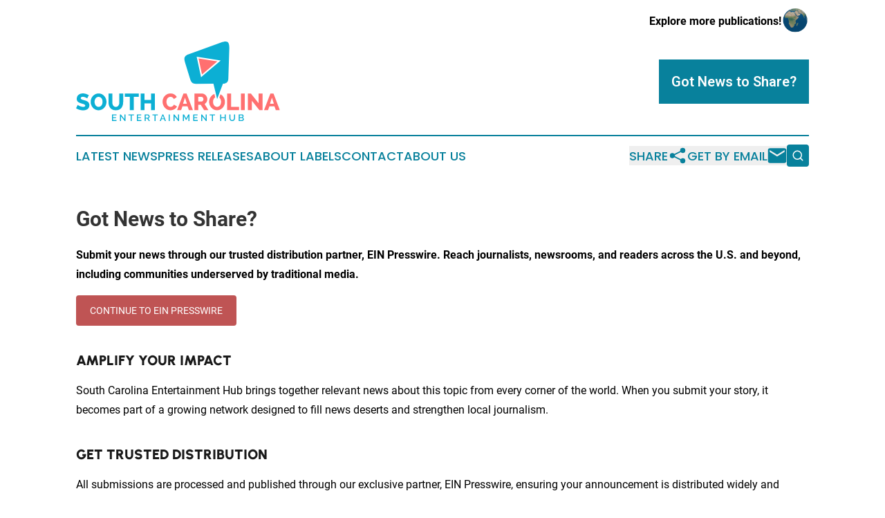

--- FILE ---
content_type: image/svg+xml
request_url: https://cdn.newsmatics.com/agp/sites/southcarolinaentertainmenthub-logo-1.svg
body_size: 11672
content:
<?xml version="1.0" encoding="UTF-8" standalone="no"?>
<svg
   xmlns:dc="http://purl.org/dc/elements/1.1/"
   xmlns:cc="http://creativecommons.org/ns#"
   xmlns:rdf="http://www.w3.org/1999/02/22-rdf-syntax-ns#"
   xmlns:svg="http://www.w3.org/2000/svg"
   xmlns="http://www.w3.org/2000/svg"
   xml:space="preserve"
   width="10.63254in"
   height="4.1411686in"
   version="1.0"
   shape-rendering="geometricPrecision"
   text-rendering="geometricPrecision"
   image-rendering="optimizeQuality"
   fill-rule="evenodd"
   clip-rule="evenodd"
   viewBox="0 0 1063254.9 414116.85"
   id="svg22"><metadata
   id="metadata28"><rdf:RDF><cc:Work
       rdf:about=""><dc:format>image/svg+xml</dc:format><dc:type
         rdf:resource="http://purl.org/dc/dcmitype/StillImage" /></cc:Work></rdf:RDF></metadata><defs
   id="defs26" />
 <g
   id="Layer_x0020_1"
   transform="translate(-53019,-64405.157)">
  <metadata
   id="CorelCorpID_0Corel-Layer" />
  <path
   fill="#0cafd4"
   d="m 679569,284831 90253,-328 19278,79557 30322,-79685 h 329 c 17180,-57 27195,-8716 27760,-26236 l 5120,-159194 c 0,-33651 -9587,-41245 -43463,-29121 l -169071,61083 c -21345,7716 -25733,18906 -19043,40664 l 24061,78235 c 6418,20876 9659,35104 34454,35025 z m 13740,-139705 98040,15543 16270,2578 -12554,10680 -80104,68150 -9675,8231 -2662,-12421 -17935,-83693 -2314,-10801 z"
   id="path3" />
 </g>
 <g
   id="Layer_x0020_2"
   transform="translate(-53019,-64405.157)">
  <metadata
   id="CorelCorpID_1Corel-Layer" />
  <path
   fill="#ff7070"
   d="m 504281,377855 c 0,-5195 933,-10371 2800,-15525 1868,-5155 4586,-9761 8159,-13821 3572,-4059 7936,-7346 13090,-9863 5154,-2516 11019,-3774 17594,-3774 7712,0 14409,1745 20092,5235 5682,3492 9903,8036 12664,13638 l -15342,10716 c -893,-2274 -2031,-4161 -3410,-5662 -1381,-1502 -2882,-2720 -4506,-3653 -1624,-933 -3308,-1583 -5053,-1949 -1745,-365 -3389,-548 -4932,-548 -3571,0 -6656,771 -9253,2314 -2597,1542 -4749,3531 -6455,5966 -1704,2436 -2983,5196 -3835,8281 -851,3084 -1279,6210 -1279,9375 0,3410 508,6698 1523,9863 1014,3167 2435,5967 4262,8402 1826,2436 4038,4363 6635,5784 2599,1421 5480,2131 8646,2131 1624,0 3308,-224 5053,-670 1746,-445 3430,-1136 5053,-2069 1624,-935 3085,-2152 4384,-3653 1299,-1503 2354,-3350 3167,-5542 l 16438,9621 c -1300,3165 -3187,6007 -5662,8524 -2477,2515 -5297,4626 -8464,6330 -3165,1706 -6515,3005 -10045,3898 -3531,893 -7001,1339 -10411,1339 -6007,0 -11507,-1279 -16499,-3836 -4993,-2557 -9295,-5947 -12907,-10168 -3613,-4221 -6433,-9010 -8462,-14367 -2030,-5359 -3045,-10798 -3045,-16317 z m 75860,43957 33242,-86454 h 16194 l 33121,86454 h -21187 l -6698,-19360 h -26909 l -6576,19360 z m 41279,-65267 -10351,32148 h 20334 z m 49192,65267 v -86454 h 38966 c 4058,0 7813,853 11262,2557 3450,1706 6434,3938 8951,6698 2515,2760 4484,5885 5905,9375 1421,3492 2132,7023 2132,10595 0,2678 -326,5255 -976,7732 -648,2475 -1582,4809 -2800,7001 -1218,2191 -2699,4160 -4444,5906 -1745,1745 -3714,3226 -5906,4444 l 19848,32146 h -22528 l -17411,-27884 h -13029 v 27884 z m 19970,-45296 h 18265 c 2354,0 4384,-1116 6088,-3348 1704,-2234 2557,-5094 2557,-8585 0,-3572 -974,-6414 -2922,-8524 -1949,-2111 -4059,-3167 -6333,-3167 h -17655 z m 97899,46027 c -6170,0 -11770,-1259 -16803,-3776 -5032,-2515 -9356,-5824 -12968,-9923 -3613,-4099 -6413,-8787 -8402,-14064 -1989,-5276 -2983,-10715 -2983,-16316 0,-5683 1034,-11163 3105,-16438 2070,-5276 4952,-9925 8645,-13943 3693,-4018 8077,-7224 13151,-9620 852,-402 1720,-770 2598,-1106 l 4302,17749 c -2445,1475 -4502,3375 -6170,5702 -1744,2435 -3065,5215 -3958,8341 -891,3125 -1339,6311 -1339,9558 0,3328 468,6556 1401,9681 934,3125 2273,5905 4018,8341 1745,2435 3937,4384 6576,5845 2637,1461 5662,2191 9070,2191 3492,0 6535,-772 9133,-2313 2599,-1544 4770,-3553 6515,-6028 1745,-2476 3044,-5276 3897,-8402 851,-3125 1278,-6312 1278,-9558 0,-3329 -467,-6555 -1400,-9680 -934,-3127 -2294,-5886 -4080,-8281 -1150,-1540 -2465,-2881 -3951,-4018 l 6582,-17297 c 4588,2445 8560,5593 11920,9443 3613,4141 6393,8849 8341,14126 1949,5275 2922,10634 2922,16073 0,5682 -1035,11161 -3104,16438 -2070,5275 -4932,9923 -8585,13941 -3653,4019 -8016,7246 -13090,9681 -5074,2434 -10613,3653 -16621,3653 z m 53090,-731 v -86454 h 19970 v 68920 h 41887 v 17534 z m 71720,0 v -86454 h 19970 v 86454 z m 56500,-49437 v 49437 h -19971 v -86454 h 15587 l 40305,50777 v -50777 h 19969 v 86454 h -16073 z m 63926,49437 33242,-86454 h 16194 l 33121,86454 h -21187 l -6698,-19360 h -26909 l -6576,19360 z m 41278,-65267 -10350,32148 h 20334 z"
   id="path7" />
 </g>
 <g
   id="Layer_x0020_3"
   transform="translate(-53019,-64405.157)">
  <metadata
   id="CorelCorpID_2Corel-Layer" />
  <path
   fill="#ff7070"
   d="m 692120,152618 98039,15542 -80104,68150 z"
   id="path11" />
 </g>
 <g
   id="Layer_x0020_4"
   transform="translate(-53019,-64405.157)">
  <metadata
   id="CorelCorpID_3Corel-Layer" />
  <path
   fill="#0cafd4"
   d="m 111101,360686 c -325,-325 -1218,-934 -2679,-1827 -1462,-893 -3288,-1826 -5480,-2800 -2192,-975 -4586,-1826 -7183,-2557 -2598,-730 -5195,-1096 -7794,-1096 -3408,0 -6027,609 -7854,1827 -1826,1216 -2739,3002 -2739,5357 0,1461 407,2679 1218,3653 812,975 1969,1846 3470,2619 1501,771 3370,1481 5602,2130 2232,650 4809,1380 7731,2191 4141,1137 7874,2375 11202,3715 3329,1339 6170,3003 8524,4992 2354,1989 4161,4404 5419,7245 1258,2841 1887,6251 1887,10229 0,4869 -913,8990 -2740,12358 -1826,3369 -4241,6089 -7244,8159 -3004,2069 -6474,3572 -10412,4505 -3936,934 -7975,1400 -12115,1400 -3166,0 -6393,-243 -9681,-731 -3287,-486 -6514,-1196 -9680,-2130 -3165,-933 -6250,-2051 -9254,-3349 -3003,-1299 -5763,-2800 -8280,-4505 l 8767,-17413 c 406,406 1502,1178 3288,2314 1786,1136 3978,2272 6575,3410 2597,1136 5520,2150 8767,3043 3247,893 6535,1340 9863,1340 7063,0 10594,-2151 10594,-6454 0,-1624 -528,-2963 -1584,-4018 -1054,-1056 -2515,-2009 -4383,-2861 -1867,-852 -4059,-1643 -6576,-2374 -2515,-731 -5275,-1543 -8279,-2436 -3978,-1217 -7428,-2537 -10351,-3957 -2922,-1421 -5357,-3065 -7306,-4931 -1947,-1868 -3388,-4019 -4321,-6455 -934,-2435 -1401,-5276 -1401,-8522 0,-4546 853,-8564 2557,-12057 1704,-3490 4018,-6432 6941,-8827 2922,-2394 6312,-4201 10167,-5419 3856,-1217 7935,-1826 12238,-1826 3085,0 6088,284 9010,852 2922,568 5702,1299 8341,2192 2638,893 5135,1909 7489,3045 2354,1136 4464,2272 6332,3408 z m 59300,61857 c -6170,0 -11770,-1259 -16804,-3776 -5032,-2515 -9355,-5824 -12968,-9923 -3612,-4099 -6412,-8787 -8401,-14064 -1989,-5276 -2983,-10715 -2983,-16316 0,-5683 1034,-11163 3105,-16438 2069,-5276 4952,-9925 8644,-13943 3694,-4018 8077,-7224 13151,-9620 5074,-2394 10614,-3591 16621,-3591 6170,0 11771,1258 16804,3774 5033,2517 9355,5845 12967,9985 3613,4141 6393,8849 8342,14126 1949,5275 2922,10634 2922,16073 0,5682 -1035,11161 -3105,16438 -2069,5275 -4931,9923 -8584,13941 -3653,4019 -8016,7246 -13090,9681 -5074,2434 -10614,3653 -16621,3653 z m -20822,-43836 c 0,3328 467,6556 1401,9681 933,3125 2272,5905 4018,8341 1745,2435 3936,4384 6575,5845 2638,1461 5662,2191 9071,2191 3492,0 6535,-772 9132,-2313 2599,-1544 4770,-3553 6515,-6028 1746,-2476 3045,-5276 3898,-8402 851,-3125 1278,-6312 1278,-9558 0,-3329 -467,-6555 -1401,-9680 -933,-3127 -2294,-5886 -4080,-8281 -1784,-2394 -3976,-4301 -6575,-5722 -2598,-1421 -5560,-2132 -8888,-2132 -3490,0 -6535,751 -9132,2253 -2598,1502 -4769,3470 -6515,5906 -1745,2435 -3065,5215 -3958,8341 -892,3125 -1339,6311 -1339,9558 z m 110928,26058 c 3410,0 6293,-710 8645,-2131 2355,-1421 4263,-3308 5724,-5662 1461,-2354 2497,-5053 3105,-8097 609,-3044 913,-6149 913,-9315 v -44202 h 19969 v 44202 c 0,6006 -750,11608 -2252,16804 -1501,5194 -3815,9740 -6940,13636 -3125,3898 -7103,6961 -11933,9194 -4831,2233 -10573,3349 -17231,3349 -6900,0 -12785,-1177 -17656,-3531 -4870,-2354 -8827,-5499 -11872,-9437 -3043,-3938 -5277,-8504 -6696,-13699 -1421,-5196 -2131,-10633 -2131,-16316 v -44202 h 19968 v 44202 c 0,3328 326,6494 976,9498 648,3003 1704,5682 3165,8036 1461,2353 3348,4221 5662,5600 2314,1381 5175,2071 8584,2071 z m 119574,-51873 h -26301 v 68920 h -19969 v -68920 h -26424 v -17534 h 72694 z m 84262,-17534 v 86454 h -19969 v -35433 h -34460 v 35433 h -19970 v -86454 h 19970 v 33486 h 34460 v -33486 z"
   id="path15" />
 </g>
 <g
   id="Layer_x0020_5"
   transform="translate(-53019,-64405.157)">
  <metadata
   id="CorelCorpID_4Corel-Layer" />
  <path
   fill="#0cafd4"
   d="m 264331,473488 v 4792 h -23571 v -34365 h 23136 v 4792 h -17715 v 9777 h 15343 v 4501 h -15343 v 10503 z m 23088,-19408 v 24200 h -5421 v -34365 h 4259 l 19651,24781 v -24733 h 5469 v 34317 h -4501 z m 67471,-5373 h -11423 v 29573 h -5421 v -29573 h -11471 v -4792 h 28315 z m 38817,24781 v 4792 h -23571 v -34365 h 23136 v 4792 h -17715 v 9777 h 15343 v 4501 h -15343 v 10503 z m 17667,4792 v -34365 h 14956 c 1549,0 2977,323 4283,968 1307,645 2429,1493 3365,2541 935,1049 1669,2243 2202,3582 532,1339 798,2702 798,4090 0,1161 -161,2274 -484,3339 -322,1065 -774,2049 -1355,2953 -581,903 -1291,1686 -2130,2347 -839,662 -1758,1154 -2759,1476 l 8180,13069 h -6147 l -7550,-11955 h -7938 v 11955 z m 5421,-16747 h 9486 c 775,0 1477,-169 2106,-508 629,-339 1170,-807 1622,-1404 451,-597 806,-1282 1064,-2057 258,-774 388,-1597 388,-2468 0,-872 -154,-1694 -460,-2469 -307,-774 -710,-1452 -1210,-2033 -500,-580 -1081,-1040 -1743,-1379 -661,-339 -1347,-508 -2057,-508 h -9196 z m 62728,-12826 h -11423 v 29573 h -5420 v -29573 h -11472 v -4792 h 28315 z m 10213,29573 13842,-34365 h 4453 l 13795,34365 h -5760 l -3679,-9341 h -13261 l -3582,9341 z m 16069,-28315 -5711,14956 h 11228 z m 30541,28315 v -34317 h 5421 v 34317 z m 30444,-24200 v 24200 h -5421 v -34365 h 4260 l 19651,24781 v -24733 h 5469 v 34317 h -4501 z m 72457,24200 v -24733 l -10213,18731 h -3001 l -10261,-18731 v 24733 h -5421 v -34365 h 5808 l 11374,21006 11375,-21006 h 5808 v 34365 z m 48643,-4792 v 4792 h -23571 v -34365 h 23135 v 4792 h -17715 v 9777 h 15344 v 4501 h -15344 v 10503 z m 23087,-19408 v 24200 h -5421 v -34365 h 4260 l 19651,24781 v -24733 h 5469 v 34317 h -4501 z m 67471,-5373 h -11422 v 29573 h -5421 v -29573 h -11471 v -4792 h 28314 z m 55323,-4792 v 34365 h -5469 v -15150 h -17328 v 15150 h -5421 v -34365 h 5421 v 14375 h 17328 v -14375 z m 33881,29718 c 1807,0 3307,-355 4501,-1064 1194,-710 2154,-1638 2880,-2784 726,-1145 1243,-2452 1549,-3920 307,-1468 460,-2977 460,-4526 v -17424 h 5469 v 17424 c 0,2356 -274,4574 -823,6655 -548,2082 -1419,3905 -2613,5470 -1194,1565 -2735,2799 -4623,3703 -1887,903 -4154,1355 -6800,1355 -2743,0 -5058,-476 -6946,-1428 -1887,-952 -3412,-2226 -4573,-3824 -1162,-1597 -2001,-3428 -2517,-5493 -517,-2065 -775,-4211 -775,-6438 v -17424 h 5421 v 17424 c 0,1581 153,3106 460,4574 306,1468 823,2776 1549,3921 726,1146 1694,2065 2904,2759 1210,694 2702,1040 4477,1040 z m 60889,-4211 c 0,1388 -283,2630 -847,3727 -565,1097 -1324,2025 -2275,2783 -952,759 -2073,1340 -3364,1743 -1291,403 -2662,605 -4114,605 h -16408 v -34365 h 17715 c 1193,0 2274,258 3243,774 967,517 1790,1186 2468,2009 678,823 1202,1759 1573,2808 371,1048 557,2105 557,3170 0,1678 -428,3251 -1283,4719 -855,1468 -2073,2557 -3654,3267 1968,581 3525,1638 4670,3170 1146,1533 1719,3396 1719,5590 z m -5567,-1016 c 0,-710 -120,-1387 -363,-2033 -242,-645 -564,-1210 -968,-1694 -403,-484 -895,-871 -1476,-1161 -581,-291 -1210,-436 -1887,-436 h -11326 v 10503 h 10987 c 710,0 1371,-137 1984,-411 613,-275 1145,-646 1597,-1114 452,-467 807,-1016 1065,-1645 258,-630 387,-1299 387,-2009 z m -16020,-19796 v 10116 h 9970 c 678,0 1299,-129 1864,-387 564,-259 1065,-606 1500,-1041 436,-436 775,-960 1017,-1573 241,-613 363,-1291 363,-2033 0,-1484 -420,-2702 -1259,-3654 -839,-952 -1903,-1428 -3194,-1428 z"
   id="path19" />
 </g>
</svg>
